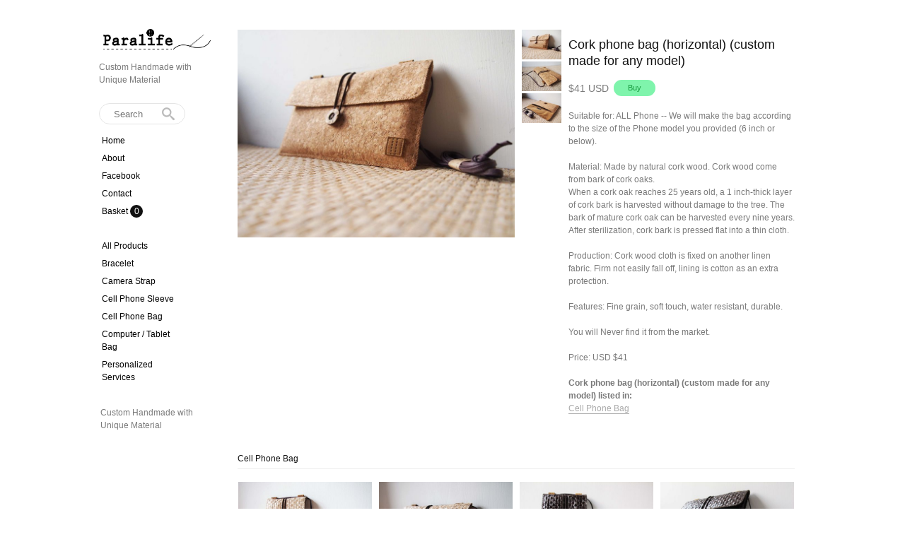

--- FILE ---
content_type: text/html; charset=utf-8
request_url: https://www.para-life.com/collections/cell-phone-bag/products/cork-phone-bag-horizontal-custom-made-for-any-model
body_size: 11987
content:
<!DOCTYPE html PUBLIC "-//W3C//DTD XHTML 1.0 Transitional//EN"
  "http://www.w3.org/TR/xhtml1/DTD/xhtml1-transitional.dtd">
<html>
  <head>
    <title>Cork phone bag (horizontal) (custom made for any model) - Paralife</title>
    <meta http-equiv="Content-type" content="text/html; charset=utf-8" />
    <meta name="keywords" content="Cork,phone,bag,(horizontal),(custom,made,for,any,model)" />
    <meta name="description" content="Suitable for: ALL Phone -- We will make the bag according to the size of the Phone model you provided (6 inch or below). Material: Made by natural cork wood. Cork wood come from bark of cork oaks.When a cork oak reaches 25 years old, a 1 inch-thic..." />
    <meta name="viewport" content="width = 1044" />
    <link href="//fonts.googleapis.com/css?family=Open+Sans+Condensed:300" rel="stylesheet" type="text/css" media="all" />
    <script src="//ajax.googleapis.com/ajax/libs/jquery/1.7.1/jquery.min.js" type="text/javascript"></script>
    <script src="//ajax.microsoft.com/ajax/jquery.cycle/2.94/jquery.cycle.all.min.js" type="text/javascript"></script>
    <script src="//ajax.googleapis.com/ajax/libs/jqueryui/1.10.0/jquery-ui.min.js" type="text/javascript"></script>
    <link rel="alternate" type="application/atom+xml" title="Paralife Blog RSS Feed" href="/blog.atom">
<meta property="og:title" content="Cork phone bag (horizontal) (custom made for any model)" />
<meta property="og:description" content="Suitable for: ALL Phone -- We will make the bag according to the size of the Phone model you provided (6 inch or below). Material: Made by natural cork wood. Cork wood come from bark of cork oaks.When a cork oak reaches 25 years old, a 1 inch-thic..." />
<meta property="og:type" content="product" />
<meta property="og:url" content="http://www.para-life.com/collections/cell-phone-bag/products/cork-phone-bag-horizontal-custom-made-for-any-model" />
<meta property="og:image" content="http://cdn.supadupa.me/shop/1756/images/832576/ps_P3151211_grande.jpg" />
<meta property="og:image" content="http://cdn.supadupa.me/shop/1756/images/832577/ps_P3151227_grande.jpg" />
<meta property="og:image" content="http://cdn.supadupa.me/shop/1756/images/832578/ps_P3151245_grande.jpg" />
<meta property="og:image" content="http://cdn.supadupa.me/shop/1756/images/832576/ps_P3151211_grande.jpg" />
<meta property="og:site_name" content="Paralife" />
<meta property="product:price:amount" content="41.00" />
<meta property="product:price:currency" content="USD" />
<meta property="og:availability" content="instock" />
<meta property="og:see_also" content="http://www.para-life.com/collections/cell-phone-bag/products/white-brown-grass-woven-phone-bag-with-cover-vertical-custom-made-for-any-model" />
<meta property="og:see_also" content="http://www.para-life.com/collections/cell-phone-bag/products/white-brown-grass-woven-phone-bag-with-cover-horizontal-custom-made-for-any-model" />
<meta property="og:see_also" content="http://www.para-life.com/collections/cell-phone-bag/products/dark-brown-grass-woven-phone-bag-with-cover-vertical-custom-made-for-any-model" />
<meta property="og:see_also" content="http://www.para-life.com/collections/cell-phone-bag/products/dark-brown-grass-woven-phone-bag-with-cover-horizontal-custom-made-for-any-model" />
<meta property="og:see_also" content="http://www.para-life.com/collections/cell-phone-bag/products/cork-phone-bag-vertical-custom-made-for-any-model" />
<link href="/assets/shop-828a6c452e99a2dbc4ce9843a9dcf8d05c030340afcdecf86c1aa352f0cdd41d.css" media="screen" rel="stylesheet" type="text/css" />
<script src="/assets/shop-7105150d3ee515d8fe621f204bf241df9fac18ef94bfdb0164d7231adce4854a.js" type="text/javascript"></script>
<style data-theme-fonts="theme.css">@import url(https://fonts.googleapis.com/css?family=Open+Sans+Condensed:300,300italic,700&subset=cyrillic,cyrillic-ext,greek,greek-ext,latin,latin-ext,vietnamese);</style>
<style data-theme-template="theme.css">




/* core-structure */
  body {
    background: #FFFFFF;
    font-family: Helvetica, Arial,sans-serif;
    font-size: 12px;
    line-height: 1.5em;
    margin: 0 22px;
    text-align: center;
  }
    body.in-banner-design-mode .no-banner:after {
      content: 'Banner width: 788px Max. banner height: Any';
    }
    body.in-logo-design-mode .no-logo:after {
      content: 'Logo width: 160px max. Logo height: Any';
    }

    #banner_container, .banner-slide-show { width: 788px; }
      .banner-slide-show {}
        .banner-slide {}
          .banner-slide img, .solo-banner img { max-width: 788px; }

    /* the banner overrides for the current theme */
    #banner_container #banner_nav a { background-color: #ccc; }
    #banner_container #banner_nav a.activeSlide { background-color: #666; }

  div.container {
    margin: 0 auto;
    padding-top: 24px;
    width: 1000px;
    padding: 12px 10px 32px;
    text-align: right;
    position: relative;
  }

    #header h1, #footer .shop-name {
      font-family:    "open sans condensed", arial, clean, sans-serif;
      font-style:     normal;
      font-weight:    normal;
      font-size:      44px;
      line-height:    1em;
      text-align:     left;
      text-transform: none;
    }

  #header {
    min-height: 60px;
    position: relative;
    width: 160px;
  }
  #header h1 a { color: #000; }
      #header h1 img#logo {
        display: block;
        max-width: 160px;
      }
    #header .shop-details {
      display: block;
    }
    #header .nav {
      position: relative;
    }
      #header .nav li {
        margin: 0 4px;
      }
      #header .nav ul { margin-bottom: 8px; }
        #header .nav li.cart-link:hover #cart_bubble,
        #header .nav li.active #cart_bubble:hover {
          background-color: #CCCCCC;
          color: #111111;
        }
      #header .nav #cart_bubble {
        background-color: #111111;
        color: #fff;
        font-family: Helvetica,Arial,sans-serif;
        font-style:  normal;
        font-weight: normal;
        font-size:   12px;
        text-transform: none;

        display: inline-block;
        -moz-border-radius: 1.5em;
        border-radius: 1.5em;
        -webkit-border-radius: 1.5em;
        height: 1.5em;
        left: 0px;
        line-height: 1.5em;
        width: 1.5em;
        top: -2px;
      }
        #header .nav #cart_bubble { #display: inline; } /* IE7 */

  #footer {
    margin: 40px 10px 50px 32px;
    padding: 20px 0;
    position: absolute;
    right: 18px;
    text-align: right;
    width: 768px;
    text-align:     right;
  }
    #footer .nav li a, #footer .nav span a {
      color: #555555;
      font-family:    helvetica, arial, sans-serif;
      font-style:     normal;
      font-weight:    normal;
      font-size:      12px;
      line-height:    1em;
      text-transform: none;
  }
    #footer li a:hover, #footer .nav span a:hover {
      color: #555555;
      border-color: #555555;
  }

    #footer .shop-policies {}
    #footer .shop-policies span, #footer .shop-policies li { padding: 4px 12px 4px 0; }
    #footer .shop-policies span:first-child { padding-left: 0px; }
    #footer .shop-policies span:last-child { padding-right: 0px; }

  #sidebar {
    /*font-size: 12px;*/
    height: 100%;
    margin-top: 20px;
    min-height: 500px;
    text-align: left;
    width: 180px;
  }
    #sidebar.make-static{
      position: fixed;
    }
    #sidebar a { text-decoration: none; border-bottom: 0 none; }
    #sidebar div.nav {
      padding-top: 20px;
      margin-right: 40px;
    }

    #sidebar div.subnav, #sidebar div.shop-blurb {
      padding-bottom: 12px;
      padding-top: 16px;
      width: 160px;
    }


    #sidebar div.subnav { text-align: left; }

    #sidebar div.subnav li.active, #sidebar div.subnav li:hover {
      background-color: #F8F8F8;
      border-color: #EDEDED;
    }

    .nav ul {
      text-align: left;
      width: 162px;
    }

    #sidebar .shop-blurb .blurb {
      color: #7A7A7A;
      font-family:    helvetica, arial, sans-serif;
      font-style:     normal;
      font-weight:    normal;
      font-size:      12px;
      line-height:    1.5em;
      text-align:     left;
      text-transform: none;
      margin: auto 2px;
    }

        #sidebar div.nav li, #sidebar div.subnav li {
          float: none;
          line-height: 1.5em;
          margin: 0;
          padding: 3px 4px;
          border-bottom: 1px solid transparent;
        }
          #sidebar div.subnav li {}
          #sidebar div.nav li.first { margin-top: -4px; }

      #sidebar li.cart-link:hover #cart_bubble{ background-color: #555555;}

    #sidebar div.nav li a {
      color: #000;
      font-family:    helvetica, arial, sans-serif;
      font-style:     normal;
      font-weight:    normal;
      font-size:      12px;
      line-height:    1.5em;
      text-align:     left;
      text-transform: none;
    }
    #sidebar div.nav li:hover a {color: #555; }

    #sidebar div.subnav li a {
      color: #000;
      font-family:    helvetica, arial, sans-serif;
      font-style:     normal;
      font-weight:    normal;
      font-size:      12px;
      line-height:    1.5em;
      text-transform: none;
    }
    #sidebar div.subnav li:hover a { color: #555;}

    #sidebar .border-bottom {
      border-color: #111111;
    }

    #sidebar .shop-blurb {}
      #sidebar .shop-blurb .blurb { margin: auto 2px; }

  div.section {
    display: inline-block;
    margin-top: 16px;
    margin-right: 16px;
    min-height: 498px;
    padding-top: 6px;
    right: 0;
    width: 788px;
  }
    div.section h1 {
      color: ;
      font-family:    helvetica, arial, sans-serif;
      font-size:      12px;
      font-style:     normal;
      font-weight:    normal;
      line-height:    1em;
      text-align:     left;
      text-transform: none;
    }
    div.section .page-title {
      border-bottom: 1px solid #ECECEC;
      padding: 6px 0 6px 0;
      margin-bottom: 12px;
    }

  .shop-name, .shop-tag-line { margin-bottom: 4px}
  .shop-policies { margin-bottom: 20px; }
  .shop-tag-line {
    margin-top: 12px;
    color: #7a7a7a;
    font-family:    helvetica, arial, sans-serif;
    font-style:     normal;
    font-weight:    normal;
    font-size:      12px;
    line-height:    1.5em;
    text-align:     left;
    text-transform: none;
  }
/* @end::core-structure */

body.cart {}

  body.cart .section input[type="text"] {
    width: 25px;
    margin: 0;
    background-color: #FFFFFF;
    border-color:     #A5A5A5;
    color:            #111111;

    font-family:    helvetica, arial, sans-serif;
    font-size:      13px;
    font-style:     normal;
    font-weight:    normal;
    text-align:     center;
    line-height:    1em;
    text-transform: none;
  }

    body.cart input[type="text"]:hover { border-color: ; }
  body.cart input[type="submit"] { font-family: inherit;}
  body.cart input[type="submit"].checkout-btn {
    font-size: 12px;
    font-weight: 400;
    padding: 8px 22px;
  }
  body.cart input[type="submit"].update-btn { font-size: 11px; }

  body.cart tr.flatten {
    height: auto;
  }

  body.cart .carted-items table tr > td {
    color: #7A7A7A;
    padding: 10px;
    vertical-align: middle;
  }
    body.cart .carted-items tbody td.item-subtotal {
      min-width: 44px;
      padding-right: 12px;
    }
    body.cart .carted-items tbody td.item-name {
      width: 432px;
    }

    body.cart .carted-items tbody td.item-name .product-name,
    body.cart .carted-items tbody td.item-name .product-name a{
        color: #7A7A7A;
        font-family:    helvetica, arial, sans-serif;
        font-size:      12px;
        font-style:     normal;
        font-weight:    bold;
        text-align:     left;
        line-height:    1.8em;
        text-transform: none;
      }

      body.cart .carted-items tbody td.item-name .product-variation {
        padding-top: 4px;
        color:          #7A7A7A;
        font-family:    helvetica, arial, sans-serif;
        font-size:      12px;
        font-style:     italic;
        font-weight:    normal;
        text-align:     left;
        line-height:    1.8em;
        text-transform: none;
      }

      body.cart .carted-items tbody td.item-name .blurb {
        padding-top: 4px;
        font-family:    palatino, times, serif;
        font-size:      12px;
        font-style:     normal;
        font-weight:    normal;
        text-align:     left;
        line-height:    1.32em;
        text-transform: none;
      }

      body.cart .carted-items tbody td.item-subtotal .price-bubble {
        color: #7A7A7A;
        font-family:    helvetica, arial, sans-serif;
        font-size:      12px;
        font-style:     normal;
        font-weight:    normal;
        text-align:     right;
        line-height:    1.32em;
        text-transform: none;
      }

    body.cart .carted-items tbody td.item-thumb { width: 164px;}
      body.cart .carted-items tbody td.item-thumb img { max-width: 162px; }

  table.proceed-to-checkout {
    border-bottom: 1px solid #CCCCCC;
    border-top:    1px solid #CCCCCC;
    background-color: #F8F8F8;
  }
  body.cart tfoot tr.subtotal td {
    font-size: 14px;
    padding: 20px 10px;
  }
    body.cart tfoot tr.subtotal td.price {
      color: ##7A7A7A;
      font-family:    helvetica, arial, sans-serif;
      font-size:      14px;
      font-style:     normal;
      font-weight:    normal;
      text-align:     right;
      line-height:    1.32em;
      text-transform: none;
      padding-right: 20px;
    }

 body.cart tfoot tr.subtotal td.price span.label {
        color: #7A7A7A;
        font-family:    helvetica, arial, sans-serif;
        font-size:      14px;
        font-style:     normal;
        font-weight:    normal;
        text-align:     left;
        line-height:    1.32em;
        text-transform: none;
      }

  body.cart tfoot tr > td {
    padding: 10px;
  }

body.collection .collection-details {
  border-bottom: 1px solid #ECECEC;
  margin-bottom: 12px;
  padding: 6px 0;
}

  body.collection .collection-details h1 {
    color: #111111;
    font-family:    helvetica, arial, sans-serif;
    font-style:     normal;
    font-weight:    normal;
    font-size:      12px;
    line-height:    1em;
    text-align:     left;
    text-transform: none;
  }

  body .section h1 {
    color: #111111;
    font-family:    helvetica, arial, sans-serif;
    font-style:     normal;
    font-weight:    normal;
    font-size:      12px;
    line-height:    1em;
    text-align:     left;
    text-transform: none;
  }

  body.collection .collection-details .blurb {
    color: #7A7A7A;
    font-family:    helvetica, arial, sans-serif;
    font-style:     normal;
    font-weight:    normal;
    font-size:      12px;
    line-height:    1.5em;
    text-align:     left;
    text-transform: none;
  }

body.contact div.section, body.cart div.section, body.page div.section {}
  body.contact div.section div.blurb {  padding: 18px 0 8px 0; }
  body.contact div.section form {
    width: 524px;
  }
    body.contact div.section form div { margin-bottom: 6px; margin-right: 40px; text-align: left; }
body.contact .section input[type=text], body.contact textarea { font-family: Helvetica,Arial,sans-serif; padding: 7px; text-align: left; width: 290px;}
body.contact label {
  color: #7A7A7A;
  font-family:    helvetica, arial, sans-serif;
  font-size:      12px;
  font-style:     normal;
  font-weight:    normal;
  line-height:    1.5em;
  text-align:     left;
  text-transform: none;
  margin-bottom: 6px;
}
  body.contact label[for=message] { vertical-align: top; }

  body.contact .section input[type=text],
  body.contact textarea {
    background-color: #FFFFFF;
    border: 1px solid #A5A5A5;
    color: #111111;
    margin-right: 0px;
    text-align: left;
  }


  body.contact textarea {
    height: 150px;
  }

  body.contact input[type=submit] { font-family: inherit; }

body.home {}
  body.home div.section { }

body.page #page_content, #page_content {
  color: #7A7A7A;
  font-family:    helvetica, arial, sans-serif;
  font-size:      12px;
  font-style:     normal;
  font-weight:    normal;
  line-height:    1.5em;
  text-align:     left;
  text-transform: none;
  width: 620px;
}


body.product {}
  body.product #other_products_set, body.product #other_products_set_with_lightbox, body.product #product_details {display: block; width: 100%; clear:both;}
    body.product #other_products_set { margin-top: 30px;}
    body.product #other_products_set_with_lightbox { margin-top: 40px; }
    body.product #other_products_set h2, body.product #other_products_set_with_lightbox h2 {
      border-bottom: 1px solid #ECECEC;
      margin-bottom: 12px;
      padding-bottom: 8px;
    }
        body.product #other_products_set h2 span,
        body.product #other_products_set_with_lightbox h2 span {
          font-size: 12px;
        }

        #other_products_set_with_lightbox h2 a,
        #other_products_set {
          color: #111111;
          font-family:    helvetica, arial, sans-serif;
          font-style:     normal;
          font-weight:    normal;
          font-size:      12px;
          line-height:    1em;
          text-align:     left;
          text-transform: none;
        }

    body.product #product_details .details {
      width: 320px;
    }
      body.product #product_details .details h1 {
        color: #111111;
        font-family:    helvetica, arial, sans-serif;
        font-size:      18px;
        font-style:     normal;
        font-weight:    normal;
        line-height:    1.3em;
        text-align:     left;
        text-transform: none;
        /*font-size: 18px;
        line-height: 1em;*/
        margin-top: 18px;
      }

    body.product #product_details #product_images {
      margin-right: 0px;
      padding: 8px 0px 0px;
      position: relative;
      text-align:center;
      width: 392px;
      vertical-align: middle;
    }
      body.product #product_details #product_images img.landscape { max-width: 392px; }
      body.product #product_details #product_images img.portrait,
      body.product #product_details #product_images img.square {
        max-height: 478px;
        max-width:  392px;
      }

  body.product .product-thumbs {
    margin-left:  9px;
    margin-right: 9px;
    padding-top: 6px;
    width: 58px;
  }
  body.product .product-thumbs .image-row {
    margin: 0 auto;
    padding-top: 1px;
    width: 58px;
  }
    body.product .product-thumbs .image-row .thumb-cell {
      display:inline;
      text-align: center;
      width: 58px;
    }
  body.product .thumb-cell div.inner-lining {
    height: auto;
    margin-bottom: 4px;
  }
    body.product .product-thumbs img {
      border: 1px solid transparent;
      cursor: pointer;
      display: inline;
      max-height: 72px;
      max-width: 56px;
    }
      body.product .product-thumbs img:hover {
        border-color: #AAAAAA;
      }

      #slideshow .slideshow {
        display: block;
        clear: both;
        margin: auto 0 20px;
        width: 100%!important;
      }
        #slideshow .slideshow .slide-image {
          width: 384px;
        }
          #slideshow .slideshow .slide-image img {
            margin: 0 auto;
            /*position: relative;*/
          }
          img.primary-image:hover,
          #slideshow .slideshow .slide-image img:hover {
            cursor: pointer;
          }

  #product_details div.price-block {
    line-height: 28px; vertical-align: middle;
  }
  #product_details #product_price {
    color: #7A7A7A;
    font-family:    helvetica, arial, sans-serif;
    font-size:      14px;
    font-style:     normal;
    font-weight:    normal;
    text-align:     left;
    text-transform: none;
    margin-right: 4px;
    vertical-align: middle;
  }
    #product_details #product_price {
      #display: block;
      #padding-bottom: 12px;
    }
  #product_details #buy_button { vertical-align: middle; }
  #buy_button {
    font-family:    helvetica, arial, sans-serif;
    font-size:      11px;
    font-style:     normal;
    font-weight:    normal;
    text-align:     center;
    line-height:    1.4em;
    text-transform: none;
  }

  #product_details div.product-variants { margin-top: 12px; }
  #product_details div.product-description {
    color:#7A7A7A;
    font-family:    helvetica, arial, sans-serif;
    font-size:      12px;
    font-style:     normal;
    font-weight:    normal;
    text-align:     left;
    line-height:    1.5em;
    text-transform: none;
  padding-top: 16px;
}

  #product_details .product-collections-list {}
    #product_details .product-collections-list a {
      color: #7A7A7A;
    }
      #product_details .product-collections-list a:hover,
      #product_details .product-collections-list a.active {
        color: #AAAAAA;
        border-bottom: 1px solid #AAAAAA;
      }

  #product_details #product_variations { max-width: 252px; }

  #product_details .selectArea-alternative,
  #product_details #product_variations {
    border: 1px solid #A5A5A5;
    color: #7A7A7A;
    background-color: #FFFFFF;
    font-family:    helvetica, arial, sans-serif;
    font-size:      12px;
    font-style:     normal;
    font-weight:    normal;
    line-height:    1.5em;
    text-align:     left;
    text-transform: none;
    margin-top: 14px;
  }
    #product_details #product_variations {
      padding-left: 4px;
    }
    #product_details .selectArea-alternative {
      overflow: hidden;
      padding: 8px 8px 8px 8px;
      position: relative;
      width: 240px !important;
    }


/* @generic */
  a, a:visited { color: #111111;  text-decoration: none; }
  a:hover, a.active:hover { color: #555555; text-decoration: none; }
    a:hover { text-decoration: none; }
  a.active, .nav a:hover, .shop-policies a:hover, .subnav a:hover, body.product h3 a:hover {
    color: #555555;
    text-decoration: none;
    border-bottom: 1px solid #555555;
  }

  /*input[type="button"], input[type="submit"] {
    background-color: #111111;
    border: 1px solid transparent;
    color: #FFFFFF;
    cursor: pointer;
    font-size: 11px;
    padding: 4px 20px;
    text-align: center;
    text-transform: uppercase;
            border-radius:2px;
       -moz-border-radius:2px;
    -webkit-border-radius:2px;
  }*/

  input[type="button"], input[type="submit"] {
    background-color: #7ff4ac;
    color: #189B40;
    cursor: pointer;
    font-family:    helvetica, arial, sans-serif;
    font-size:      11px;
    font-style:     normal;
    font-weight:    normal;
    text-align:     center;
    line-height:    1.4em;
    text-transform: none;
    border: 0px;
    -webkit-border-radius: 15px;
     -khtml-border-radius: 15px;
       -moz-border-radius: 15px;
        -ms-border-radius: 15px;
         -o-border-radius: 15px;
            border-radius: 15px;

    /*
    -webkit-box-shadow: inset 0px 1px 0px #29c361;
       -moz-box-shadow: inset 0px 1px 0px #29c361;
            box-shadow: inset 0px 1px 0px #29c361;
    */

    padding: 4px 20px;
    vertical-align: middle;
  }
    input[type="button"]:hover,
    input[type="submit"]:hover {
      background-color: #a2f3bf;
      color: #189B40;
      /*background-color: #FFFFFF;
          border-color: #111111;
                 color: #111111;
      */
      /*-webkit-box-shadow: inset 0px -1px 0px #29c361;
         -moz-box-shadow: inset 0px -1px 0px #29c361;
              box-shadow: inset 0px -1px 0px #29c361;*/
    }
    input[type="button"].disabled,
    input[type="submit"].disabled {
      cursor:not-allowed; opacity:.50; -moz-opacity:.50; filter:alpha(opacity=50);
    }
      input[type="button"].disabled:hover,
      input[type="submit"].disabled:hover { background-color: #111111; }

  input[type="text"], textarea { border:1px solid #A5A5A5; font-family: inherit; font-size:1.05em; margin-bottom:8px; padding: 2px;}
  input[type="text"]:focus, textarea:focus { border-color: #7A7A7A; background-color: #FFFFDD; }

  h1, h2, h3 {/*text-transform: uppercase;*/}
    h1, h2 { line-height: 1.1em;}
    h1.page-header, .page-header { margin-top: 36px; }

  hr { background-color: #111111; border: 0 none; height: 1px; margin: 8px auto; }
    hr.short { width: 210px; }
    hr.two-col { width: 428px; }

  li { display: list-item;font-weight: normal;line-height: normal;list-style-type: none; }
    .nav li, .subnav li { }
    .subnav li, #footer .shop-policies span { text-transform: capitalize; }
      .nav li, .subnav li { float: left; }
      .subnav li, #footer .shop-policies { display: block;}
  ul { clear: both; display: inline-block; text-align: center;}

  .border-bottom { border-bottom: 1px solid #ECECEC; }
  body.cart .border-bottom { border-bottom: 1px solid #ECECEC ; }

  .retail-price-on-sale { text-decoration: line-through; }
  .user-sale-price-color, .sale-price { color: #FF0000 }

  body, .secondary-font-color, a.secondary-font-color { color: #7A7A7A; }

  .price-bubble { color: #7A7A7A }

  .third-font-color, a.third-font-color { color: #AAAAAA; }
/* @end::generic */


/* product image display */
a.product-image { border-bottom: 4px solid transparent; display: inline-block; font-size: 0; text-decoration: none;}
  a.product-image {
    #display:block;
    width: 189px;
  }

.product-image img.landscape, .product-image img.square,
.product-image img.portrait {
  max-width: 189px;
}
.product-image img.portrait  {
  max-height: 189px;
}

div.gridded-row {clear: both; display: inline-block; margin-bottom: 8px; width: 100%; height: inherit;}
  div.gridded-row .gridded-cell {
    float: left;
    margin-right: 8px;
    position:relative;
    vertical-align: bottom;
    width: 191px;
  }
  div.gridded-row .col4 {margin-right: 0px;}

div.image-row .gridded-cell {
  border-bottom: 1px solid transparent;
  #height: 191px;
}
  div.image-row .gridded-cell:hover {}

div.detail-row .gridded-cell {  }
/* IE7 vertical-align fixxie*/
  div.image-row .gridded-cell div {
    #position: absolute;
    #left: 0%;
    #right: 0%;
    #bottom: 0;
  }

div.gridded-cell .price-bubble, div.gridded-cell .product-name { vertical-align: middle; }

div.gridded-cell .product-details.hover a .product-name, div.gridded-cell .product-details a:hover .product-name {
  color: #111111;
}

  div.gridded-cell .price-bubble {
    min-width: 20px;
    font-family:    helvetica, arial, sans-serif;
    font-size:      12px;
    font-style:     normal;
    font-weight:    normal;
    text-align:     center;
    line-height:    1.7em;
    text-transform: none;
  }
  div.gridded-cell .sale-price {
    font-family:    ;
    font-size:      ;
    font-style:     ;
    font-weight:    ;
    text-align:     ;
    line-height:    ;
    text-transform: ;
  }

div.gridded-cell .product-details a .product-name {
  color: #AAAAAA;
  font-family:    helvetica, arial, sans-serif;
  font-size:      12px;
  font-style:     normal;
  font-weight:    normal;
  text-align:     center;
  line-height:    1.5em;
  text-transform: none;
}
div.gridded-cell .product-details.hover a .product-name,
div.gridded-cell .product-details a:hover .product-name { color: #111111; }

div.group {
  margin: 6px 0;
}
  div.group.first {
    padding-top: 6px;
  }

div.product-grid { margin-top: 4px;}
/* @end::product image display */

#supadupa_strapline {
  color: #7A7A7A;
}

  #supadupa_strapline * {
    text-transform: none;
  }

#supadupa_strapline a {
  color: #555555;
}

/* Lightbox */
  .make-invisible {
    background: none repeat scroll 0 0 transparent !important;
    border: 0 none !important;
          box-shadow: 0 0 0 transparent !important;
     -moz-box-shadow: 0 0 0 transparent !important;
  -webkit-box-shadow: 0 0 0 transparent !important;
  position: static !important;
  }
  #lightbox-background-image {
  	left: 162px;
  	position: absolute;
  	top: 16px;
  	z-index: -5000;
  }

  #lightbox-loading {
    background-color: #FEFEFE;
    border: 2px solid #BEBEBE;
    color: #AAAAAA;
    font-size: 36px;
    height: 100px;
    left: 50%;
    line-height: 100px;
    margin-left: -200px;
    margin-top: -100px;
    position: absolute;
    text-align: center;
    text-transform: uppercase;
    top: 50%;
    width: 400px;
    z-index: 9999;
  }

  #lightbox-images {
    background-color: #F5F5F5;
    left: 28px;
    margin-left: 0;
    position: absolute;
    text-align: left;
    top: 72px;
  }
    #lightbox-images img {
      cursor: pointer;
      max-height: 78px;
      max-width:  50px;
      left: 0;
    }

  #lightbox-back {
    background-color: #FFFFFF;
    border: 1px solid #DEDEDE;
    color: #111111;
    cursor: pointer;
    height: 48px;
    left: 28px;
    line-height: 48px;
    position: absolute;
    text-align: center;
    text-transform: uppercase;
    top: 16px;
    width: 106px;
  }
    #lightbox-back:hover {
      background-color: #eee;
      color: #292929;
    }

  #lightbox-images .thumb-cell {
    background-color: #FFFFFF;
    border: 1px solid #F8F8F8;
    display: inline-block;
    height: 80px;
    width: 52px;
    *+float: left;
  }
    #lightbox-images .thumb-cell:hover {
      border: 1px solid #CCCCCC;
    }
    .thumb-cell div.inner-lining {
      height: 80px;
      line-height: 80px;
      text-align: center;
      display:inline\0/;  /*IE8*/
      *+display:inline;   /*IE7*/
    }
    #lightbox-images .image-row {
      background-color: #FFFFFF;
    }

  /* search input and results  styling */
  form.search input.search, ul.ui-autocomplete {
    background-color: #fff;
    border-color: #E5E5E5;
    color: #000;
    float: left;
  }

  .ui-menu-item.focus .text-box {
    border-top-color: #E5E5E5;
    background: #76F1AD;
  }

  form.search input.search.closed, .ui-autocomplete .text { color: #BBBBBB; }
  form.search .ico-search { color: #BBB; }

  .ui-autocomplete .focus .frame { border-color: #76F1AD }
  .ui-autocomplete .focus .text { color: #6AB88D !important }
  .ui-autocomplete .focus .highlight { color: #148846; }
  .ui-autocomplete .highlight { color: #000; }
</style>
<link rel="canonical" href="https://www.para-life.com/products/cork-phone-bag-horizontal-custom-made-for-any-model" />
<script type="text/javascript">var _gaq = _gaq || [];
_gaq.push(['_setAccount', 'UA-20119815-3']);
_gaq.push(['_setAllowLinker', true]);
_gaq.push(['_trackPageview']);


      (function() {
        var ga = document.createElement('script'); ga.type = 'text/javascript'; ga.async = true;
        ga.src = ('https:' == document.location.protocol ? 'https://' : 'http://') + 'stats.g.doubleclick.net/dc.js';
        var s = document.getElementsByTagName('script')[0]; s.parentNode.insertBefore(ga, s);
      })();
</script>
    <script type="text/javascript" charset="utf-8">
      function equalHeight(group) {
        var tallest = 0;
        group.each(function() {
          var thisHeight = $(this).height();
          if (thisHeight > tallest) {
            tallest = thisHeight;
          }
        });

        // do not perform sizing if number is unreasonable.
        if( tallest > 10 ) {
          group.height(tallest);
        }
      }

      function get_cell (el) {
        var max = 4
        var cell_id = 0;
        for (var i=1; i <= max; i++) {
          if ($(el).hasClass('col'+i)) { cell_id = i; }
        }; return "col"+ cell_id;
      }
      function init_image_hover() {
        $(".image-row .gridded-cell").hover(function(){
          active_cell = "div.detail-row div." + get_cell(this) + " .product-details";
          $(this).parents("div.group").find(active_cell).addClass('hover');
        }, function () {
          active_cell = "div.detail-row div." + get_cell(this) + " .product-details";
          $(this).parents("div.group").find(active_cell).removeClass('hover');
        });
      }


      $(document).ready(function(){

        $('input.search').productAutocomplete({ max_width: 70 });

        // static sidebar
        var static_bar = function() {
          konstant    = 32; // == $('#sidebar').offset().top + 20px;
          var sidebar = $('#sidebar');
          var win_h   = $(window).height();
          var win_w   = $(window).width();
          var side_h  = $('#sidebar').height() + konstant;

          // in this context, make static means to keep the sidebar in place (e.g fixed)
          if (side_h <= win_h && win_w > 1044) {
            if ($.support.position_fixed) {
              $('#sidebar').addClass('make-static');
              $('.ui-autocomplete').css('position', 'fixed');
            }
          } else {
            $('input.search').autocomplete('close')
            $('.ui-autocomplete').css('position', 'relative');
            $('#sidebar').removeClass('make-static');
          }
        }
        static_bar();
        $(window).resize(static_bar).delay(1000);


        $('.group').visibility('hidden');
        // prioritised && optimised sequential image loading
        $('.group').each(function(){
          var grp = $(this);
          $(this).data('loaded', 0);

          if ($(this).data('loaded') == 0) {
            $(this).find('.image-row img').imagesLoaded(function() {
              var parent_group = grp;
              equalHeight(parent_group.find('.image-row .gridded-cell'));
              parent_group.fadeOut(0).visibility('visible').fadeIn(500);
              parent_group.data('loaded', 1);
            });
          }
        });
      });
    </script>
  </head>


  <body class="product" data-logo-width="160px" data-banner-width="788px">

    <div class="container">
      <div id="sidebar" class="float-left clear block">
        <div id="header" class="text-align-left clear">
          <div class="shop-details">
            <h1 class="shop-name "><a href="/">
              
                <img src="//cdn.supadupa.me/shop/1756/assets/8174/20120827_logo_01_large.jpg?1346079406" id="logo" alt="Paralife">
              
              </a>
             </h1>
            <h2 class="shop-tag-line">Custom Handmade with Unique Material</h2>
          </div><!-- end::#header-->

          <div class="nav">
            <form action="/search" method="get" class="search">
          <input type="text" name="term" class="search" placeholder="Search" />
          <span class="ico-search">&nbsp;</span>
         </form>
            <div class="nav nav-container "><ul class="vertical   ">

  
  

  

    

    
      
      <li class="  item">

        

        
        <a href="/" class=" "
           title="Home">
          Home
         </a>

        
      </li>
    
    

  

    

    
      
      <li class="  item">

        

        
        <a href="http://www.para-life.com/pages/about" class=" "
           title="About">
          About
         </a>

        
      </li>
    
    

  

    

    
      
      <li class="  item">

        

        
        <a href="https://www.facebook.com/Paralife" class=" "
           title="Facebook">
          Facebook
         </a>

        
      </li>
    
    

  

    

    
      
      <li class="  item">

        

        
        <a href="http://www.para-life.com/contact" class=" "
           title="Contact">
          Contact
         </a>

        
      </li>
    
    

  

    

    
      
      <li class=" cart-link item">

        

        
        <a href="/cart" class=" "
           title="Basket">
          Basket
         </a>

        
          <div id="cart_bubble" class="text-align-center count-0">0</div>
        
      </li>
    
    

  
  </ul></div>

          </div>
        </div>



        
          <div class="subnav block">
            <div class="nav nav-container "><ul class="vertical   ">

  
  

  

    

    
      
      <li class="  item">

        

        
        <a href="/collections/all" class=" "
           title="All Products">
          All Products
         </a>

        
      </li>
    
    

  

    

    
      
      <li class="  item">

        

        
        <a href="/collections/bracelet" class=" "
           title="Bracelet">
          Bracelet
         </a>

        
      </li>
    
    

  

    

    
      
      <li class="  item">

        

        
        <a href="/collections/camera-strap" class=" "
           title="Camera Strap ">
          Camera Strap 
         </a>

        
      </li>
    
    

  

    

    
      
      <li class="  item">

        

        
        <a href="/collections/phone-pouch-bag" class=" "
           title="Cell Phone Sleeve">
          Cell Phone Sleeve
         </a>

        
      </li>
    
    

  

    

    
      
      <li class="  item">

        

        
        <a href="/collections/cell-phone-bag" class=" "
           title="Cell Phone Bag">
          Cell Phone Bag
         </a>

        
      </li>
    
    

  

    

    
      
      <li class="  item">

        

        
        <a href="/collections/ipad-tablet-bag" class=" "
           title="Computer / Tablet Bag">
          Computer / Tablet Bag
         </a>

        
      </li>
    
    

  

    

    
      
      <li class="  item">

        

        
        <a href="/collections/personalized-services" class=" "
           title="Personalized Services">
          Personalized Services
         </a>

        
      </li>
    
    

  
  </ul></div>

          </div>
        

        
          <div class="shop-blurb secondary-font-color">
            <p class="blurb"> Custom Handmade with Unique Material </p>
          </div>
        

      </div>

      <div id="lightbox-images" style="display:none">
  <div class="row1 image-row">
<div class="col1 thumb-cell">
    <div class="inner-lining align-to-middle">
      <img src="//cdn.supadupa.me/shop/1756/images/832576/ps_P3151211_medium.jpg?1363924602" class="thumb-image anchor-to-middle" alt="Product images  of " data-original-url="//cdn.supadupa.me/shop/1756/images/832576/ps_P3151211_massive.jpg?1363924602" data-height="1920" data-width="2560" data-orientation="landscape" />
    </div>
  </div><div class="col2 thumb-cell">
    <div class="inner-lining align-to-middle">
      <img src="//cdn.supadupa.me/shop/1756/images/832577/ps_P3151227_medium.jpg?1363924612" class="thumb-image anchor-to-middle" alt="Product images  of " data-original-url="//cdn.supadupa.me/shop/1756/images/832577/ps_P3151227_massive.jpg?1363924612" data-height="1772" data-width="2363" data-orientation="landscape" />
    </div>
  </div></div>
<div class="row2 image-row"><div class="col1 thumb-cell">
    <div class="inner-lining align-to-middle">
      <img src="//cdn.supadupa.me/shop/1756/images/832578/ps_P3151245_medium.jpg?1363924621" class="thumb-image anchor-to-middle" alt="Product images  of " data-original-url="//cdn.supadupa.me/shop/1756/images/832578/ps_P3151245_massive.jpg?1363924621" data-height="1806" data-width="2408" data-orientation="landscape" />
    </div>
  </div>
</div>

  <div class="clear" style="height:0px;line-height:0px;overflow:hidden"></div>
</div>

<div id="lightbox-back" class="user-font" style="display:none">Back</div>
<div id="lightbox-loading" class="user-font" style="display:none">Loading...</div>
<img id="lightbox-background-image" style="display:none;" class="" src="//cdn.supadupa.me/shop/1756/images/832576/ps_P3151211_massive.jpg?1363924602" alt="" />

<div class="section">
  <div id="product_details" class="text-align-left">
    <div class="details float-right">
      <h1 class="secondary-font-color">Cork phone bag (horizontal) (custom made for any model)</h1>

      <div class="product-variants">
        <form action="/cart/add" method="POST">
          
          <div class="clear price-block">
            <div id="product_price" class="inline-block">
              
                &#36;41 USD
              
            </div>

            <input id="buy_button" type="submit" name="buy_button" value="Buy"  />
          </div>

          
            
            <input type="hidden" name="product_variation_id" value="424698" id="product_variation_id" />

          
        </form>
      </div>

      <div class="product-description clear secondary-font-color">
        Suitable for: ALL Phone -- We will make the bag according to the size of the Phone model you provided (6 inch or below). <br />
<br />
Material: Made by natural cork wood. Cork wood come from bark of cork oaks.<br />
When a cork oak reaches 25 years old, a 1 inch-thick layer of cork bark is harvested without damage to the tree. The bark of mature cork oak can be harvested every nine years. After sterilization, cork bark is pressed flat into a thin cloth.<br />
<br />
Production: Cork wood cloth is fixed on another linen fabric. Firm not easily fall off, lining is cotton as an extra protection. <br />
<br />
Features: Fine grain, soft touch, water resistant, durable.<br />
<br />
You will Never find it from the market.<br />
<br />
Price: USD $41

        
          <br/><br/>
          <b>Cork phone bag (horizontal) (custom made for any model) listed in:</b>
          <p class="product-collections-list">
            <a href="/collections/cell-phone-bag" rel="tag" class="active secondary-font-color" title="Cork phone bag (horizontal) (custom made for any model) listed in Cell Phone Bag">Cell Phone Bag</a>
            
          </p>
        
      </div>

      <div id="supadupa_social_sharing"><div id="social_sharing" class="addthis_toolbox addthis_default_style horizontal_layout"><a class="addthis_counter addthis_pill_style"></a><a class="addthis_button_tweet" tw:count="none" tw:via="SupaDupaMeToo"></a><a class="addthis_button_google_plusone" g:plusone:annotation="none" g:plusone:size="medium"></a><a class="addthis_button_facebook_like" fb:like:layout="button_count"></a><a class="addthis_button_pinterest_pinit" pi:pinit:media="" pi:pinit:layout="horizontal"></a></div></div><script type="text/javascript">
          var addthis_disable_flash = true;
          var addthis_config = {"ui_use_image_picker":true};
          var addthis_share = { templates: { twitter: '{{title}}: {{url}} via: @SupaDupaMeToo' } };
          (function() {
            var at = document.createElement('script'); at.type = 'text/javascript';
            at.src = ('https:' == document.location.protocol ? 'https://' : 'http://') + 's7.addthis.com/js/300/addthis_widget.js#pubid=ra-4da40d730e04a026';
            var s = document.getElementsByTagName('script')[0]; s.parentNode.insertBefore(at, s);
          })();
        </script>
    </div>

    
      <div class="product-thumbs float-right">
        <div class="row1 image-row">
<div class="col1 thumb-cell">
          <div class="inner-lining align-to-middle">
            <img src="//cdn.supadupa.me/shop/1756/images/832576/ps_P3151211_compact.jpg?1363924602" class="thumb-image anchor-to-middle" alt="product images  of " data-original-url="//cdn.supadupa.me/shop/1756/images/832576/ps_P3151211_massive.jpg?1363924602" data-height="1920" data-width="2560" data-orientation="landscape" />
          </div>
        </div></div>
<div class="row2 image-row"><div class="col1 thumb-cell">
          <div class="inner-lining align-to-middle">
            <img src="//cdn.supadupa.me/shop/1756/images/832577/ps_P3151227_compact.jpg?1363924612" class="thumb-image anchor-to-middle" alt="product images  of " data-original-url="//cdn.supadupa.me/shop/1756/images/832577/ps_P3151227_massive.jpg?1363924612" data-height="1772" data-width="2363" data-orientation="landscape" />
          </div>
        </div></div>
<div class="row3 image-row"><div class="col1 thumb-cell">
          <div class="inner-lining align-to-middle">
            <img src="//cdn.supadupa.me/shop/1756/images/832578/ps_P3151245_compact.jpg?1363924621" class="thumb-image anchor-to-middle" alt="product images  of " data-original-url="//cdn.supadupa.me/shop/1756/images/832578/ps_P3151245_massive.jpg?1363924621" data-height="1806" data-width="2408" data-orientation="landscape" />
          </div>
        </div>
</div>
      </div>
    

    <div id="product_images" class="float-right">
      
        <div id="slideshow" class="text-align-center">
          <div class="slideshow">
          
            <div class="slide-image" ><img data-height="1920" data-width="2560" data-orientation="landscape" data-original-url="//cdn.supadupa.me/shop/1756/images/832576/ps_P3151211_massive.jpg?1363924602" src="//cdn.supadupa.me/shop/1756/images/832576/ps_P3151211_grande.jpg?1363924602" class="landscape" alt="Cork phone bag (horizontal) (custom made for any model) - product images  of "/></div>
          
            <div class="slide-image" style="display: none;"><img data-height="1772" data-width="2363" data-orientation="landscape" data-original-url="//cdn.supadupa.me/shop/1756/images/832577/ps_P3151227_massive.jpg?1363924612" src="//cdn.supadupa.me/shop/1756/images/832577/ps_P3151227_grande.jpg?1363924612" class="landscape" alt="Cork phone bag (horizontal) (custom made for any model) - product images  of "/></div>
          
            <div class="slide-image" style="display: none;"><img data-height="1806" data-width="2408" data-orientation="landscape" data-original-url="//cdn.supadupa.me/shop/1756/images/832578/ps_P3151245_massive.jpg?1363924621" src="//cdn.supadupa.me/shop/1756/images/832578/ps_P3151245_grande.jpg?1363924621" class="landscape" alt="Cork phone bag (horizontal) (custom made for any model) - product images  of "/></div>
          
        </div>
      
    </div>
  </div>

  <div class="clear"></div>


  <div id="other_products_set_with_lightbox" class="product-grid">
    <div class="clear text-align-left"><h2><a href="/collections/cell-phone-bag" rel="tag" class="page-header">Cell Phone Bag</a></h2></div>

    
    <div class="group first">
      <div class="row1 gridded-row image-row">
<div class="col1 gridded-cell">
        


<div class="align-to-bottom">
  <a href="/collections/cell-phone-bag/products/white-brown-grass-woven-phone-bag-with-cover-vertical-custom-made-for-any-model" title="White brown grass woven phone bag with cover (vertical) (custom made for any model)" class="product-image">
    <img src="//cdn.supadupa.me/shop/1756/images/931833/ps_P5281898_large.jpg?1369735146" class="landscape" alt="White,brown,grass,woven,phone,bag,with,cover,(vertical),(custom,made,for,any,model)" title="White brown grass woven phone bag with cover (vertical) (custom made for any model)" />
  </a>
</div>

      </div><div class="col2 gridded-cell">
        


<div class="align-to-bottom">
  <a href="/collections/cell-phone-bag/products/white-brown-grass-woven-phone-bag-with-cover-horizontal-custom-made-for-any-model" title="White brown grass woven phone bag with cover (horizontal) (custom made for any model)" class="product-image">
    <img src="//cdn.supadupa.me/shop/1756/images/931840/ps_P5281913_large.jpg?1369735791" class="landscape" alt="White,brown,grass,woven,phone,bag,with,cover,(horizontal),(custom,made,for,any,model)" title="White brown grass woven phone bag with cover (horizontal) (custom made for any model)" />
  </a>
</div>

      </div><div class="col3 gridded-cell">
        


<div class="align-to-bottom">
  <a href="/collections/cell-phone-bag/products/dark-brown-grass-woven-phone-bag-with-cover-vertical-custom-made-for-any-model" title="Dark brown grass woven phone bag with cover (vertical) (custom made for any model)" class="product-image">
    <img src="//cdn.supadupa.me/shop/1756/images/820346/ps_IMG_0993_large.jpg?1362991071" class="landscape" alt="Dark,brown,grass,woven,phone,bag,with,cover,(vertical),(custom,made,for,any,model)" title="Dark brown grass woven phone bag with cover (vertical) (custom made for any model)" />
  </a>
</div>

      </div><div class="col4 gridded-cell">
        


<div class="align-to-bottom">
  <a href="/collections/cell-phone-bag/products/dark-brown-grass-woven-phone-bag-with-cover-horizontal-custom-made-for-any-model" title="Dark brown grass woven phone bag with cover (horizontal) (custom made for any model)" class="product-image">
    <img src="//cdn.supadupa.me/shop/1756/images/820343/ps_IMG_1134_large.jpg?1362990883" class="landscape" alt="Dark,brown,grass,woven,phone,bag,with,cover,(horizontal),(custom,made,for,any,model)" title="Dark brown grass woven phone bag with cover (horizontal) (custom made for any model)" />
  </a>
</div>

      </div>
</div>
      <div class="row1 gridded-row detail-row">
<div class="col1 gridded-cell">
        

<div class="product-details text-align-center">
  <a href="/collections/cell-phone-bag/products/white-brown-grass-woven-phone-bag-with-cover-vertical-custom-made-for-any-model" title="White brown grass woven phone bag with cover (vertical) (custom made for any model)">
    <div class="price-bubble">
      
        &#36;41 USD
      
    </div>
    <div class="product-name third-font-color">
      White brown grass woven phone bag with cover (vertical) (custom made for any model)
    </div>
  </a>
</div>

      </div><div class="col2 gridded-cell">
        

<div class="product-details text-align-center">
  <a href="/collections/cell-phone-bag/products/white-brown-grass-woven-phone-bag-with-cover-horizontal-custom-made-for-any-model" title="White brown grass woven phone bag with cover (horizontal) (custom made for any model)">
    <div class="price-bubble">
      
        &#36;41 USD
      
    </div>
    <div class="product-name third-font-color">
      White brown grass woven phone bag with cover (horizontal) (custom made for any model)
    </div>
  </a>
</div>

      </div><div class="col3 gridded-cell">
        

<div class="product-details text-align-center">
  <a href="/collections/cell-phone-bag/products/dark-brown-grass-woven-phone-bag-with-cover-vertical-custom-made-for-any-model" title="Dark brown grass woven phone bag with cover (vertical) (custom made for any model)">
    <div class="price-bubble">
      
        &#36;41 USD
      
    </div>
    <div class="product-name third-font-color">
      Dark brown grass woven phone bag with cover (vertical) (custom made for any model)
    </div>
  </a>
</div>

      </div><div class="col4 gridded-cell">
        

<div class="product-details text-align-center">
  <a href="/collections/cell-phone-bag/products/dark-brown-grass-woven-phone-bag-with-cover-horizontal-custom-made-for-any-model" title="Dark brown grass woven phone bag with cover (horizontal) (custom made for any model)">
    <div class="price-bubble">
      
        &#36;41 USD
      
    </div>
    <div class="product-name third-font-color">
      Dark brown grass woven phone bag with cover (horizontal) (custom made for any model)
    </div>
  </a>
</div>

      </div>
</div>
    </div>
    
    <div class="group ">
      <div class="row1 gridded-row image-row">
<div class="col1 gridded-cell">
        


<div class="align-to-bottom">
  <a href="/collections/cell-phone-bag/products/cork-phone-bag-vertical-custom-made-for-any-model" title="Cork phone bag (vertical) (custom made for any model)" class="product-image">
    <img src="//cdn.supadupa.me/shop/1756/images/832573/ps_P3151169_large.jpg?1363924415" class="landscape" alt="Cork,phone,bag,(vertical),(custom,made,for,any,model)" title="Cork phone bag (vertical) (custom made for any model)" />
  </a>
</div>

      </div>
</div>
      <div class="row1 gridded-row detail-row">
<div class="col1 gridded-cell">
        

<div class="product-details text-align-center">
  <a href="/collections/cell-phone-bag/products/cork-phone-bag-vertical-custom-made-for-any-model" title="Cork phone bag (vertical) (custom made for any model)">
    <div class="price-bubble">
      
        &#36;41 USD
      
    </div>
    <div class="product-name third-font-color">
      Cork phone bag (vertical) (custom made for any model)
    </div>
  </a>
</div>

      </div>
</div>
    </div>
    
  </div>



<script type="text/javascript" charset="utf-8">
  $(window).load(function(){
      // nicely size horizontal dimension of lightbox to make best use of browser window space.
      // max-width setting within the lightbox loader prevents distortion.
      set_lightbox_image_width = function() {
        var width = $(window).width() - 180;
        $('#lightbox-background-image').css('max-width', width+'px');
      }
      $(window).resize(set_lightbox_image_width);
  });

  $(document).ready(function(){
    init_image_hover();

    /* Supadupa::elastic-slideshow
      // By default slideshow is off.
      // Primary image is loaded as static image - v.important as allow browser to naturally load and render display ala normal flow.
      // Also serves as automatical fallback for non-javascript browsers
      // ...
      // First image is loaded as static, any others are loaded as hidden.
      // Once first 2 images in slideshow are confirmed loaded, we then start/initialise the slideshow
      //
    */
    function onManualInteraction() {
      $('div.slideshow').cycle('pause');
    }
    function doBefore(curr, next, opts, fwd) {
      var konstant = 20; // => original bottom padding
      var $ht = $(this).height() + konstant;
      $(this).parent().css("height", $ht);  // set the container's (slide-image) height to that of the current slide
      $(this).parents('#slideshow').animate({height: $ht}, 400);
    }
    var initialise_slide_show = function() {
      $('div.slideshow').cycle({
        fx: 'fade',
        before: doBefore,
        autostop: 1,
        pause: 1,
        delay: 600,
        speedOut: 400,
        timeout: 2500,
        requeueOnImageNotLoaded: true,
        onPrevNextEvent: onManualInteraction,
        onPagerEvent: onManualInteraction,
        autostopCount: (3 + 1)
      });
    }

    // start slide show only after the first 2 images have been confirmed loaded.
    $s = $('#slideshow div.slide-image:lt(3)');
    $s.data('loaded', 0);
    if ($s.data('loaded') == 0) {
      $s.find('img').imagesLoaded(function() {
        $s.data('loaded', 1);
        initialise_slide_show();
      });
    }
    /* @end :: Supadupa::elastic-slideshow */


    // lightbox
    var load_in_new_image = function(source) {
      var img = new Image();
      var win_width = $(window).width() - 180;
      $(img).load(function() {
        $(this).hide();
        $('#lightbox-background-image').attr('src', $(this).attr('src'));
        $('#lightbox-background-image').css('max-height', $(source).data('height') + 'px');
        $('#lightbox-background-image').css('max-width', win_width + 'px');
        $('#lightbox-background-image').css('orientation', $(source).data('orientation'));
        $('#lightbox-background-image').fadeIn();
        $('#lightbox-loading').fadeOut();
      }).attr('src', $(source).data('original-url'));
    }

    $('#lightbox-images img').live('click', function() {
      $('#lightbox-loading').fadeIn();
      load_in_new_image($(this));
    });

    $('.primary-image, .slide-image img, .product-thumbs img').click(function() {
      var halt_action = $(this).parent('.slide-image').length ? 'stop' : 'pause';
      $('#product_images div.slideshow').cycle(halt_action);

      $('#lightbox-loading').show();
      $('#header, #sidebar, .section, #product_details, .product-grid, #footer').fadeOut('fast', function() {
        $('.container').addClass("make-invisible");
        $('#lightbox-loading').hide('fast', function() {
          $('#lightbox-images, #lightbox-back').fadeIn();
        });
      });
      load_in_new_image($(this));
      $('html,body').animate({'scrollTop': 0}, 500);
    });

    $('#lightbox-back').click(function() {
      $('#header, #sidebar, .section, #product_details, .product-grid, #footer').fadeIn('fast', function() {
        $('#lightbox-images, #lightbox-back, #lightbox-background-image').fadeOut(0);
        $('.container').removeClass("make-invisible");
        $('#product_images div.slideshow').cycle('resume');
      });
    });

    $("#product_variations option").each(function () {
      var amount = $(this).data('current-price');
      this.text = jQuery.trim($(this).text().replace('- ' + amount, "").replace(/\-$/, '').toLowerCase());
    });

    $("#product_variations").change(function () {
      $("#product_variations option:selected").each(function () {
        var on_promo     = $(this).data('on-promo');
        var price_promo  = $(this).data('price-promo');
        var price_normal = $(this).data('price-normal');
        var btn_blurb    = $(this).data('button-text');
        var btn_disabled = $(this).data('disable-button');

        if (on_promo) {
          $("#product_price").html('<span class="retail-price-on-sale">' + price_normal + '</span> <span class="sale-price">' + price_promo + '</span>')
        } else {
          $("#product_price").text(price_normal);
        }

        $("#buy_button").attr('value', btn_blurb);
        if ( btn_disabled )
          $("#buy_button").attr('disabled','disabled').addClass('disabled')
        else
          $("#buy_button").removeAttr("disabled").removeClass('disabled');
      });
    });
  });
</script>
</div>



      <div id="footer" class="block clear">
        <div class="nav shop-policies">
          <div class="nav nav-container "><ul class="horizontal   ">

  
  

  

    

    
      
      <li class="  item">

        

        
        <a href="http://www.para-life.com/pages/privacy-policy" class=" "
           title="Privacy Policy">
          Privacy Policy
         </a>

        
      </li>
    
    

  

    

    
      
      <li class="  item">

        

        
        <a href="http://www.para-life.com/pages/returns-policy" class=" "
           title="Returns Policy">
          Returns Policy
         </a>

        
      </li>
    
    

  

    

    
      
      <li class="  item">

        

        
        <a href="http://www.para-life.com/pages/terms-conditions" class=" "
           title="Terms &amp; Conditions">
          Terms & Conditions
         </a>

        
      </li>
    
    

  
  </ul></div>

        </div>

        <div class='sd-social-icons' target='_blank'><div class='sd-social-icons__row nine'><a href='https://www.facebook.com/Paralife' class='sd-social-icons__link' target='_blank'><i class='entypo-icon-facebook sd-social-icons__icon'></i></a><a href='https://instagram.com/paralife_paralife' class='sd-social-icons__link' target='_blank'><i class='entypo-icon-instagram sd-social-icons__icon'></i></a><a href='https://www.para-life.com/' class='sd-social-icons__link' target='_blank'><i class='entypo-icon-megaphone sd-social-icons__icon'></i></a></div></div>
	
	
          <div id="supadupa_strapline">
            <span class="strapline"><a href="https://supadupa.me" title="SupaDupa - Ecommerce Website Builder" target="_blank">Ecommerce by</a></span><br/>
            <span class="supadupa-me"><a href="https://supadupa.me" title="SupaDupa - Cart & Catalogue Software" target="_blank">SUPADUPA</a></span><br/>
            <span class="strapline"><a href="https://supadupa.me" title="SupaDupa - Create an Online Shop" target="_blank">Create your own online Store</a></span>
          </div>
        
      </div>

    </div>
  </body>
</html>
